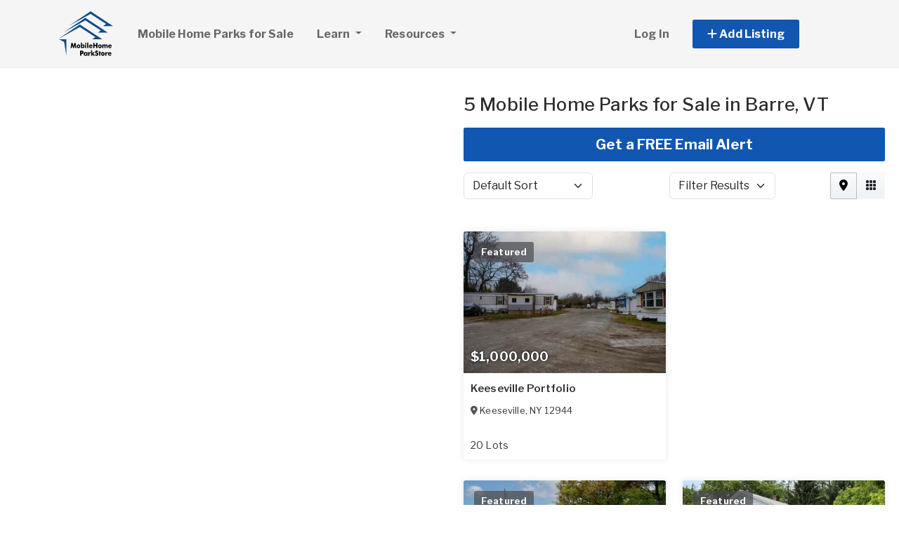

--- FILE ---
content_type: text/html; charset=utf-8
request_url: https://www.mobilehomeparkstore.com/mobile-home-parks-for-sale/vermont/barre?view=map
body_size: 10354
content:
<!DOCTYPE html PUBLIC "-//W3C//DTD HTML 4.01//EN" "http://www.w3.org/TR/html4/strict.dtd">
<html lang='en' xml:lang='en' xmlns='http://www.w3.org/1999/xhtml'>
<head>
<meta charset='utf-8'>
<meta content='IE=edge' http-equiv='X-UA-Compatible'>
<meta content='width=device-width, initial-scale=1, minimum-scale=1, maximum-scale=5' name='viewport'>
<title>
5 Mobile Home Parks for Sale in Barre, VT.
</title>
<meta content='Browse 5 manufactured home communities listed for sale in Barre, VT. Find a mobile home park investment near you!' name='description'>
<meta content='mobile home park for sale | trailer parks for sale | sell a mobile home park | mobile home park | mobile home community for sale | rv parks for sale | mobile homes for sale | manufactured homes for sale | mobile home park insurance | finance mobile home parks | manufactured home community for sale' name='keywords'>
<meta name="csrf-param" content="authenticity_token" />
<meta name="csrf-token" content="h0i77sTwVTNfWEvnvBR7BQNSwyfAwGJV_P3hjvKu9G8f988ebnYUAqtgh4tu8qL2fiCGmHCISGciw1D6ZBIBpQ" />
<meta content='index,follow' name='robots'>
<meta content='2026 NicheInvestments LLC' http-equiv='copyright'>
<meta content='text/html;charset=utf-8' http-equiv='content-type'>
<meta content='en-us' http-equiv='content-language'>
<meta content='l01gtdzedm91xt6504nhev9slfuasg' name='facebook-domain-verification'>
<!-- link rel -->
<link href='https://www.mobilehomeparkstore.com/mobile-home-parks-for-sale/vermont/barre' rel='canonical'>

<link href='https://www.mobilehomeparkstore.com/images/mhps/favicon.ico' rel='icon' type='image/x-icon'>
<link href='https://fonts.googleapis.com' rel='preconnect'>
<link href='https://fonts.gstatic.com' rel='preconnect'>
<link href='https://browser.sentry-cdn.com' rel='preconnect'>
<link href='https://cdn.jsdelivr.net' rel='preconnect'>
<link href='https://kit.fontawesome.com' rel='preconnect'>
<link href='https://pagead2.googlesyndication.com' rel='dns-prefetch'>
<link href='https://www.googletagmanager.com' rel='dns-prefetch'>
<link as='style' crossorigin='anonymous' href='https://fonts.googleapis.com/css2?family=Libre+Franklin:wght@100;200;300;400;500;600;700&amp;display=swap' onload='this.onload=null;this.rel=&#39;stylesheet&#39;' rel='preload'>
<noscript>
<link crossorigin='anonymous' href='https://fonts.googleapis.com/css2?family=Libre+Franklin:wght@100;200;300;400;500;600;700&amp;display=swap' rel='stylesheet'>
</noscript>
<link as='style' crossorigin='anonymous' href='https://kit.fontawesome.com/c79e565acd.css' onload='this.onload=null;this.rel=&#39;stylesheet&#39;' rel='preload'>
<noscript>
<link crossorigin='anonymous' href='https://kit.fontawesome.com/c79e565acd.css' rel='stylesheet'>
</noscript>
<link rel="stylesheet" href="/assets/application-d6a1f84dd3256255e88154a9963d50134cefd8383b3c474f7e44c4a30fd20ba1.css" />
<link rel="stylesheet" href="/assets/v3/site_mhps/theme-5201d747415be2b83cc3a0c721948e7b53831c1a64f81d70e8cc1dfa626191c5.css" />
<script crossorigin='anonymous' defer integrity='sha384-IQsoLXl5PILFhosVNubq5LC7Qb9DXgDA9i+tQ8Zj3iwWAwPtgFTxbJ8NT4GN1R8p' src='https://cdn.jsdelivr.net/npm/@popperjs/core@2.9.2/dist/umd/popper.min.js'></script>
<script crossorigin='anonymous' defer integrity='sha384-cVKIPhGWiC2Al4u+LWgxfKTRIcfu0JTxR+EQDz/bgldoEyl4H0zUF0QKbrJ0EcQF' src='https://cdn.jsdelivr.net/npm/bootstrap@5.0.2/dist/js/bootstrap.min.js'></script>
<script defer src='https://cdn.jsdelivr.net/npm/alpinejs@3.14.9/dist/cdn.min.js'></script>
<script src="/assets/application-b0d179100408af12c6bc8e04da813f88d5314f78827fb28f7658e937f4a28a7e.js"></script>
<script src="/assets/v3/site_mhps/theme-ce5d1840c8db5823521775250205e22794f9fa7654367a3b9976adca4936cb07.js"></script>
<!-- # Page level AdSense code - this enables auto ads (anchor ads, vignet ads, etc) ---------- -->
<script async src='https://pagead2.googlesyndication.com/pagead/js/adsbygoogle.js'></script>
<script>
  adsbygoogle = window.adsbygoogle || []
</script>

  <!-- Google tag (gtag.js) -->
  <script async src="https://www.googletagmanager.com/gtag/js?id=G-9PWCRX2DZ2"></script>
  <script>
    window.dataLayer = window.dataLayer || [];
    function gtag(){dataLayer.push(arguments);}
    gtag('js', new Date());

    gtag('config', 'G-9PWCRX2DZ2');


      let pageViewProperties = {};

        pageViewProperties['page_location'] = '/mobile-home-parks/index';

        pageViewProperties['tag'] = 'MobileHomePark/sale';


      gtag('event', 'page_view', pageViewProperties);




  </script>



  <script type="text/javascript">

    try{
      window.google_analytics_uacct = "UA-488542-2";
      var _gaq = _gaq || [];
      _gaq.push(['_setAccount', 'UA-488542-2']);

        _gaq.push(['_setCustomVar', 1, 'Tag', "MobileHomePark/sale", 3]);


        _gaq.push(['_trackPageview', '/mobile-home-parks/index']);






    } catch(err) {

    }
  </script>


  <script type="text/javascript">
    (function() {
      var ga = document.createElement('script'); ga.type = 'text/javascript'; ga.async = true;
      ga.src = ('https:' == document.location.protocol ? 'https://ssl' : 'http://www') + '.google-analytics.com/ga.js';
      var s = document.getElementsByTagName('script')[0]; s.parentNode.insertBefore(ga, s);
    })();
  </script>


<script type="text/javascript">
  piAId = '970523';
  piCId = '1060';
  piHostname = 'pi.pardot.com';
  
  (function() {
    function async_load(){
      var s = document.createElement('script'); s.type = 'text/javascript'; s.async = true;
      s.src = ('https:' == document.location.protocol ? 'https://pi' : 'http://cdn') + '.pardot.com/pd.js';
      var c = document.getElementsByTagName('script')[0]; c.parentNode.insertBefore(s, c);
    }
    if(window.attachEvent) { window.attachEvent('onload', async_load); }
    else { window.addEventListener('load', async_load, false); }
  })();
</script>

<script>
  // Configure sentryOnLoad before adding the Loader Script
  window.sentryOnLoad = function () {
    Sentry.init({
      dsn: 'https://7eced880cb80ebb6bd64124f27a4817c@o4508967995244544.ingest.us.sentry.io/4508968147156992',
      environment: 'production',
      release: 'v384',
      initialScope: {
        user: {
          id: '',
          email: ''
        },
      },
      sampleRate: 0.1,
      tracesSampleRate: 0.1,
      ignoreErrors: [
        'Script error.',
        'Script error',
        'SecurityError',
        'NetworkError',
        'NS_ERROR_FAILURE',
        'ResizeObserver loop limit exceeded',
        'TypeError',
        'ReferenceError',
        'DOMException',
        'fb_xd_fragment',

        'Failed to fetch',
        
        'Uncaught SyntaxError: Unexpected identifier \'content\'',
        'null is not an object (evaluating \'this._map._latLngToNewLayerPoint\')',
        'Failed to execute \'observe\' on \'MutationObserver\': parameter 1 is not of type \'Node\'.',
        'Cannot read properties of undefined (reading \'style\')',
        'ibFindAllVideos is not defined',
        'Event `ErrorEvent` captured as exception with message `Script error.`'
      ],
      denyUrls: [
        /google-analytics\.com/,
        /googlesyndication\.com/,
        /googletagmanager\.com/,
        /doubleclick\.net/,
        /adtrafficquality\.google/,
        /fundingchoicesmessages\.google\.com/,
        /adservice\.google\.com/,        
        /adservice\.google\.com/,
        /adservetx\.media\.net/       
      ]
  });
}
</script>

<script
  src="https://js.sentry-cdn.com/7eced880cb80ebb6bd64124f27a4817c.min.js"
  crossorigin="anonymous"
  defer
></script>

<script type='application/ld+json'>
{"@context":"http://schema.org","@type":"WebSite","url":"https://www.mobilehomeparkstore.com"}
</script>

<script async src='https://securepubads.g.doubleclick.net/tag/js/gpt.js'></script>
<script>
  window.googletag = window.googletag || {cmd: []};
  googletag.cmd.push(function() {
    googletag.enableServices();
  });
</script>

<script src="/assets/turboModal-50aa4171f15666c61416b2e2b341cd269b6f37286086fd152da16cf400bea5e2.js"></script>
<script src="/assets/mapForSearchResults-94236d8b2e9416e32304b4844d12fafaf4bfff462cf4f132ebb0e3a84d4b948a.js"></script>
<script src="/assets/turboModal-50aa4171f15666c61416b2e2b341cd269b6f37286086fd152da16cf400bea5e2.js"></script>




<meta content='Browse 5 manufactured home communities listed for sale in Barre, VT. Find a mobile home park investment near you!' property='og:description'>
<meta content='https://www.mobilehomeparkstore.com/mobile-home-parks-for-sale/vermont/barre?view=map' property='og:url'>
</head>

<body>
<div id='main'>
<nav :class='{&quot;mobile&quot;: expanded}' class='navbar navbar-expand-lg navbar-dark' id='menu' x-data='{ expanded: false }'>
<div class='container'>
<a class='navbar-brand' href='/'>
<img width="80" height="80" class="" alt="MobileHomeParkStore.com logo" src="/assets/logo/mhps-af4c956d5d3cc426d8f718fdfd88d155646df2b8d6d536de1c6093866cecccca.svg" />
</a>
<button @click='expanded = !expanded' aria-controls='menu-content' aria-expanded='false' aria-label='Toggle navigation' class='navbar-toggler' data-bs-target='#menu-content' data-bs-toggle='collapse' data-target='#menu-content' data-toggle='collapse' type='button'>
<span class='navbar-toggler-icon'></span>
</button>
<div class='collapse navbar-collapse' id='menu-content'>
<ul class='navbar-nav mr-auto me-auto'>
<li class='nav-item'>
<a class='nav-link' href='/mobile-home-parks-for-sale'>
Mobile Home Parks for Sale
</a>
</li>
<li class='nav-item dropdown'>
<a aria-expanded='false' aria-haspopup='true' class='nav-link dropdown-toggle' data-bs-toggle='dropdown' data-toggle='dropdown' href='#' role='button'>
Learn
<span class='sr-only'>(current)</span>
</a>
<div class='dropdown-menu'>
<a class='dropdown-item' href='http://www.mobilehomeuniversity.com/mobile-home-park-investing-books-and-courses/mobile-home-park-investors-boot-camp.php' target='_blank'>
MHP Boot Camp
</a>
<a class='dropdown-item' href='http://www.mobilehomeuniversity.com/mobile-home-park-investment-books-and-course.php' target='_blank'>
MHP Books & CD's
</a>
<a class='dropdown-item' href='http://forum.mobilehomeuniversity.com/' target='_blank'>
MHP Forum
</a>
<a class='dropdown-item' href='/articles'>
MHP Articles
</a>
</div>
</li>
<li class='nav-item dropdown megamenu'>
<a aria-expanded='false' aria-haspopup='true' class='nav-link dropdown-toggle' data-bs-toggle='dropdown' data-toggle='dropdown' href='#' role='button'>
Resources
</a>
<div class='dropdown-menu'>
<div class='container'>
<div class='justify-content-md-center'>
<div class='row'>
<div class='col-md-6 col-lg-4'>
<ul class='list-unstyled'>
<li class='title'>Buying Mobile Home Parks</li>
<li>
<a href='/for-mobile-home-park-investor'>
Early Access to MH Parks for Sale
</a>
</li>
<li>
<a href='/mobile-home-park-brokers'>
Mobile Home Park Brokers
</a>
</li>
<li>
<a href='/mobile-home-park-financing'>
Mobile Home Park Financing
</a>
</li>
<li>
<a href='/glossary'>
Mobile Home Park Glossary
</a>
</li>
</ul>
<ul class='list-unstyled'>
<li class='title'>Manufactured Housing Directories</li>
<li>
<a href='https://www.mhbay.com' target='_blank'>
Mobile Homes for Sale
</a>
</li>
<li>
<a href='/mobile-home-park-directory/states'>
Mobile Home Parks - over 40,000 listed!
</a>
</li>
<li>
<a href='/mobile-home-parks-for-sale/expired'>
Expired Mobile Home Park Listings
</a>
</li>
<li>
<a href='/mobile-home-dealers'>
Manufactured Home Dealers/Retailers
</a>
</li>
<li>
<a href='/pages/manufactured-housing-associations'>
State Manufactured Housing Associations
</a>
</li>
<li>
<a href='/pages/manufactured-housing-state-administrative-agencies'>
Manufactured Housing Administrative Agencies
</a>
</li>
<li>
<a href='/pages/mobile-home-landlord-tenant-laws'>
Landlord & Tenant Laws by State
</a>
</li>
</ul>
</div>
<div class='col-md-6 col-lg-4'>
<ul class='list-unstyled'>
<li class='title'>Mobile Home Park Services</li>
<li>
<a href='/1031-companies'>
1031 Companies
</a>
</li>
<li>
<a href='/aerial-photographers'>
Aerial Photographers
</a>
</li>
<li>
<a href='/mobile-home-park-attorney-consultant'>
Attorneys, Consulting & Due Diligence
</a>
</li>
<li>
<a href='/auction-companies'>
Auction Companies
</a>
</li>
<li>
<a href='/mobile-home-park-property-management'>
Community Management
</a>
</li>
<li>
<a href='/mobile-home-park-help-wanted'>
Mobile Home Park Help Wanted
</a>
</li>
<li>
<a href='/mobile-home-park-job-wanted'>
Mobile Home Park Jobs Wanted
</a>
</li>
<li>
<a href='/mobile-home-movers'>
Mobile Home Movers
</a>
</li>
<li>
<a href='/mobile-home-loans-and-lenders'>
Mobile Home Financing
</a>
</li>
<li>
<a href='/mobile-home-insurance'>
Mobile Home Insurance
</a>
</li>
<li>
<a href='/mobile-home-park-insurance'>
Mobile Home Park Insurance
</a>
</li>
<li>
<a href='/mobile-home-park-appraisers'>
Mobile Home Park Appraisers
</a>
</li>
<li>
<a href='/mobile-home-park-construction'>
Mobile Home Park Construction
</a>
</li>
<li>
<a href='/mobile-home-parts-products-and-services'>
Mobile Home Parts, Products and Services
</a>
</li>
<li>
<a href='/park-wifi-and-networking'>
Mobile Home Park Wi-Fi &amp; Networking
</a>
</li>
</ul>
</div>
<div class='col-md-6 col-lg-4'>
<ul class='list-unstyled'>
<li class='title'>Investor Directories</li>
<li>
<a href='/mobile-home-park-investors '>
Mobile Home Park Investors
</a>
</li>
<li>
<a href='/mobile-home-investors'>
Mobile Home Investors
</a>
</li>
<li>
<a href='/mobile-home-and-park-notes'>
Mobile Home Note Investors
</a>
</li>
<li>
<a href='/mobile-home-park-lonnie-dealers'>
Lonnie Dealers
</a>
&
<a href='/mobile-home-parks-allowing-lonnie-dealers'>
Partnering Parks
</a>
</li>
</ul>
</div>
</div>

</div>
</div>
</div>
</li>
</ul>
<ul class='navbar-nav ml-auto ms-auto'>
<li class='nav-item'>
<a class='nav-link text-nowrap' href='/user/login'>
Log In
</a>
</li>

<li class='nav-item dropdown' style='width: 230px'>
<a aria-expanded='false' aria-haspopup='true' class='nav-link nav-btn' data-bs-toggle='dropdown' data-toggle='dropdown' href='#' role='button'>
<span>
<i aria-hidden='true' class='fas fa-plus' id='dropdownMenuButton'></i>
Add Listing
</span>
</a>
<div aria-labelledby='dropdownMenuButton' class='dropdown-menu'>
<a class='dropdown-item' href='/sell-mobile-home-park'>Sell a Park</a>
<a class='dropdown-item' href='/advertise'>Other</a>
</div>
</li>

</ul>
</div>
</div>
</nav>


<div class='map-listing' id='map-listing'>
<div class='row g-0 has-map fixed'>
<div class='col-md-6 col-lg-5 col-xl-6' style='padding-right: 0'>
<div class='d-none d-sm-block d-md-block d-lg-block position-sticky top-0' id='map-wrapper'>
<div class='page-header-small d-lg-none d-md-none d-sm-block'>
<h1 id='map-title' style='padding: 20px;'>
100 Mobile Homes for Sale City, State - Placeholder
</h1>
</div>
<div class='map-panel' id='map-panel'>
<div class='map mapping' id='map_canvas' x-data='mapForSearchResults(false, &#39;https://dvk2fd11lkh16.cloudfront.net/maps/streets/{z}/{x}/{y}@2x.png?key=jgMzkiSLEVEhni0cr5oK&#39;, &#39;&lt;a href=&quot;https://www.openstreetmap.org/copyright&quot; target=&quot;_blank&quot;&gt;© OpenStreetMap&lt;/a&gt;&#39;, &#39;true&#39;, true, &#39;search_results&#39;, [{&quot;id&quot;:6994171,&quot;lat&quot;:44.5050479,&quot;lng&quot;:-73.4801348,&quot;title&quot;:&quot;Keeseville Portfolio&quot;,&quot;name&quot;:&quot;Keeseville Portfolio&quot;,&quot;street&quot;:null,&quot;url&quot;:&quot;https://www.mobilehomeparkstore.com/mobile-home-parks/6994171-keeseville-portfolio-for-sale-in-keeseville-ny&quot;},{&quot;id&quot;:6977585,&quot;lat&quot;:44.7004817,&quot;lng&quot;:-73.5460728,&quot;title&quot;:&quot;Plattsburgh Estates MHC&quot;,&quot;name&quot;:&quot;Plattsburgh Estates MHC&quot;,&quot;street&quot;:&quot;53 Banker Road&quot;,&quot;url&quot;:&quot;https://www.mobilehomeparkstore.com/mobile-home-parks/6977585-plattsburgh-estates-mhc-for-sale-in-morrisonville-ny&quot;},{&quot;id&quot;:6985793,&quot;lat&quot;:44.9869896,&quot;lng&quot;:-73.4506145,&quot;title&quot;:&quot;Riverdale Trailer Park&quot;,&quot;name&quot;:&quot;Riverdale Trailer Park&quot;,&quot;street&quot;:&quot;Cane Street&quot;,&quot;url&quot;:&quot;https://www.mobilehomeparkstore.com/mobile-home-parks/6985793-riverdale-trailer-park-for-sale-in-champlain-ny&quot;},{&quot;id&quot;:6953910,&quot;lat&quot;:43.4967351,&quot;lng&quot;:-73.7762313,&quot;title&quot;:&quot;Mobile Home Park&quot;,&quot;name&quot;:&quot;&quot;,&quot;street&quot;:null,&quot;url&quot;:&quot;https://www.mobilehomeparkstore.com/mobile-home-parks/6953910-mobile-home-park-for-sale-in-warrensburg-ny&quot;},{&quot;id&quot;:6969358,&quot;lat&quot;:44.5337166977,&quot;lng&quot;:-70.5002975464,&quot;title&quot;:&quot;Multi-Park Profile&quot;,&quot;name&quot;:&quot;Multi-Park Profile&quot;,&quot;street&quot;:null,&quot;url&quot;:&quot;https://www.mobilehomeparkstore.com/mobile-home-parks/6969358-multi-park-profile-for-sale-in-maine&quot;}])'></div>

</div>
</div>
</div>
<div class='col-md-6 col-lg-7 col-xl-6' style='padding-left: 0'>
<turbo-frame id="search_results"><div id='search-results'>
<div class='search-results-list' x-data='turboModal'>

<div class='page-header-small d-lg-none d-md-none d-sm-block'>
<h1> 5 Mobile Home Parks for Sale in Barre, VT</h1>
</div>
<div class='page-header d-none d-md-block d-lg-block'>
<h1> 5 Mobile Home Parks for Sale in Barre, VT</h1>
</div>
<turbo-frame id="free_email"><div class='my-3'>
<a class='btn btn-lg btn-primary btn-block d-none d-md-block d-lg-block' data-turbo data-turbo-frame='modal' href='/saved_searches/new?saved_search%5Bparams%5D=---%0A%3Aproperty_class%3A+MobileHomePark%0A%3Aview%3A+map%0A%3Asearch_type%3A+proximity_to_city%0A%3Asale_type%3A+sale%0A%3Afrom_router%3A+true%0A%3Acontroller%3A+properties%0A%3Aaction%3A+index%0A%3Astate%3A+VT%0A%3Acity%3A+Barre%0A%3Acountry%3A+US%0A%3Apage%3A+1%0A%3Apage_size%3A+20%0A%3Asite%3A+mhps%0A%3Acache_tag%3A+MobileHomePark%2Ffinder%2Fsearch_type_str%0A%3Ause_instead_of_near%3A+in%0A%3Adisp%3A%0A++%3Along%3A+true%0A' id='save-search-btn' rel='nofollow' x-ref='freeEmailButton'>
Get a FREE Email Alert
</a>
</div>
</turbo-frame><div class='sorting w-100 mb-3'>
<div class='row justify-content-between'>
<div class='col-6 col-sm-4'>
<form class='d-flex flex-row align-items-center flex-wrap'>
<label class='mr-2 visually-hidden' for='order'>Sort by</label>
<select class='form-select' id='order'>
<option selected value='/mobile-home-parks-for-sale/vermont/barre?view=map'>
Default Sort
</option>
<option value='/mobile-home-parks-for-sale/vermont/barre?order=price_asc&amp;view=map'>
Lowest Price
</option>
<option value='/mobile-home-parks-for-sale/vermont/barre?order=price_desc&amp;view=map'>
Highest Price
</option>
<option value='/mobile-home-parks-for-sale/vermont/barre?order=dist_asc&amp;view=map'>
Nearest
</option>
<option value='/mobile-home-parks-for-sale/vermont/barre?order=dist_desc&amp;view=map'>
Farthest
</option>
<option value='/mobile-home-parks-for-sale/vermont/barre?order=create_desc&amp;view=map'>
Newest
</option>
<option value='/mobile-home-parks-for-sale/vermont/barre?order=create_asc&amp;view=map'>
Oldest
</option>
</select>
</form>
</div>
<script>
  function init_order_and_page_size() {
    console.log("init_order_and_page_size");
    const orderElement = document.querySelector('#order')
    if (orderElement) {
      orderElement.addEventListener('change', function() {
        document.location = this.value;
      });
    }
    
    const sizeElement = document.querySelector('#page_size');
    if (sizeElement) {
      sizeElement.addEventListener('change', function() {
        document.location = this.value;
      });
    }
  }
  
  init_order_and_page_size();
  
  document.addEventListener('DOMContentLoaded', function() {
    init_order_and_page_size();
  });
</script>

<div class='col-6 col-sm-4 d-flex justify-content-end'>
<turbo-frame id="filter_results_modal"><a class='d-none' data-google-vignette='false' data-turbo data-turbo-frame='modal' href='/properties/filter_results_modal?action=index&amp;city=Barre&amp;controller=properties&amp;country=US&amp;from_router=true&amp;property_class=MobileHomePark&amp;sale_type=sale&amp;search_type=proximity_to_city&amp;state=VT&amp;view=map' id='open_filter_results_modal' rel='nofollow'></a>
</turbo-frame><form class='d-flex flex-row align-items-center flex-wrap'>
<label class='mr-2 visually-hidden' for='filter_results'>Filter Results</label>
<select class='form-select' id='filter_results' onmousedown='openModal(event, this)' style='cursor: pointer'>
<option selected value=''>
Filter Results
</option>
</select>
</form>
</div>
<script>
  function openModal(event) {
    event.preventDefault();
    document.getElementById("open_filter_results_modal").click();
  }
</script>

<div class='d-none d-md-block col-md-2'>
<div class='btn-group float-right float-end' role='group'>
<a class='btn btn-light m-0 active' data-bs-toggle='tooltip' data-toggle='tooltip' data-turbo='false' href='/mobile-home-parks-for-sale/vermont/barre?view=map' title='Map View'>
<i class='fas fa-map-marker-alt'></i>
</a>
<a class='btn btn-light m-0' data-bs-toggle='tooltip' data-toggle='tooltip' data-turbo='false' href='/mobile-home-parks-for-sale/vermont/barre?view=no_map' title='Grid View'>
<i class='fas fa-grid'></i>
</a>
</div>
</div>

</div>
</div>

<div class='clearfix'></div>
<div class='item-listing grid'>
<div class='row'>
<div class='col-md-12 col-lg-6'>
<div class='item'>
<div class='item-image'>
<a data-turbo="false" href="/mobile-home-parks/6994171-keeseville-portfolio-for-sale-in-keeseville-ny"><img class="img-fluid" fetchpriority="high" loading="eager" src="https://d1vz9u29ljbvc9.cloudfront.net/b4/b4fc/b4fc1a11-0ac4-4179-9f0d-be5eac5a4aa6_350.jpg" />
<div class='item-meta'>
<div class='item-price'>
$1,000,000
</div>
</div>
<div class='item-badges'>
<div class='item-badge-left'>Featured</div>
</div>
</a></div>
<div class='item-info'>
<div class='item-title-box'>
<a class="item-title" data-turbo="false" href="/mobile-home-parks/6994171-keeseville-portfolio-for-sale-in-keeseville-ny">Keeseville Portfolio
</a></div>
<div class='item-location'>
<i class='fas fa-map-marker-alt'></i>
<a data-turbo="false" href="/mobile-home-parks/6994171-keeseville-portfolio-for-sale-in-keeseville-ny"><span itemprop='address' itemscope itemtype='http://schema.org/PostalAddress'><span itemprop='addressLocality'>Keeseville</span>, <span itemprop='addressRegion'>NY</span> <span itemprop='postalCode'>12944</span><meta itemprop='addressCountry' content='US'></meta></span>
</a></div>
<div class='item-details-i'>
<span class='attr' data-bs-toggle='tooltip' data-toggle='tooltip' title='Number of Mobile Home Lots'>
20 Lots
</span>

</div>
</div>
</div>

</div>
<div class='col-md-12 col-lg-6'>
<div class='ad'>
<div class='margin-h-center' id='google_ad_1769682253' style='width:300px; height:250px'></div>
<script>
  googletag.cmd.push(function() {
    var pubads = googletag.pubads();
    pubads.setTargeting('site', 'mhps');
    pubads.setTargeting('path', '/mobile-home-parks/index');
    pubads.setTargeting('pos', 'main_1');
    googletag.defineSlot('/11704367/V3_Medium_Rectangle//main_1', [300, 250], 'google_ad_1769682253').addService(pubads);
    googletag.display('google_ad_1769682253');
  });
</script>


</div>
</div>
<div class='col-md-12 col-lg-6'>
<div class='item'>
<div class='item-image'>
<a data-turbo="false" href="/mobile-home-parks/6977585-plattsburgh-estates-mhc-for-sale-in-morrisonville-ny"><img class="img-fluid" fetchpriority="auto" loading="lazy" src="https://d1vz9u29ljbvc9.cloudfront.net/0b/0b02/0b029ca8-e0e9-46c2-add1-1da9f9bf5589_350.jpg" />
<div class='item-meta'>
<div class='item-price'>
$1,075,000
</div>
</div>
<div class='item-badges'>
<div class='item-badge-left'>Featured</div>
</div>
</a></div>
<div class='item-info'>
<div class='item-title-box'>
<a class="item-title" data-turbo="false" href="/mobile-home-parks/6977585-plattsburgh-estates-mhc-for-sale-in-morrisonville-ny">Plattsburgh Estates MHC
</a></div>
<div class='item-location'>
<i class='fas fa-map-marker-alt'></i>
<a data-turbo="false" href="/mobile-home-parks/6977585-plattsburgh-estates-mhc-for-sale-in-morrisonville-ny"><span itemprop='address' itemscope itemtype='http://schema.org/PostalAddress'><span itemprop='streetAddress'>53 Banker Road</span>, <span itemprop='addressLocality'>Morrisonville</span>, <span itemprop='addressRegion'>NY</span> <span itemprop='postalCode'>12962</span><meta itemprop='addressCountry' content='US'></meta></span>
</a></div>
<div class='item-details-i'>
<span class='attr' data-bs-toggle='tooltip' data-toggle='tooltip' title='All age community'>
All Age Community

</span>
<span class='attr' data-bs-toggle='tooltip' data-toggle='tooltip' title='Number of Mobile Home Lots'>
22 Lots
</span>

</div>
</div>
</div>

</div>
<div class='col-md-12 col-lg-6'>
<div class='item'>
<div class='item-image'>
<a data-turbo="false" href="/mobile-home-parks/6985793-riverdale-trailer-park-for-sale-in-champlain-ny"><img class="img-fluid" fetchpriority="auto" loading="lazy" src="https://d1vz9u29ljbvc9.cloudfront.net/c4/c4fe/c4fe570d-cfc5-42ab-a0d2-efafe7d0b5c7_350.jpg" />
<div class='item-meta'>
<div class='item-price'>
$799,000
</div>
</div>
<div class='item-badges'>
<div class='item-badge-left'>Featured</div>
</div>
</a></div>
<div class='item-info'>
<div class='item-title-box'>
<a class="item-title" data-turbo="false" href="/mobile-home-parks/6985793-riverdale-trailer-park-for-sale-in-champlain-ny">Riverdale Trailer Park
</a></div>
<div class='item-location'>
<i class='fas fa-map-marker-alt'></i>
<a data-turbo="false" href="/mobile-home-parks/6985793-riverdale-trailer-park-for-sale-in-champlain-ny"><span itemprop='address' itemscope itemtype='http://schema.org/PostalAddress'><span itemprop='streetAddress'>Cane Street</span>, <span itemprop='addressLocality'>Champlain</span>, <span itemprop='addressRegion'>NY</span> <span itemprop='postalCode'>12919</span><meta itemprop='addressCountry' content='US'></meta></span>
</a></div>
<div class='item-details-i'>
<span class='attr' data-bs-toggle='tooltip' data-toggle='tooltip' title='Number of Mobile Home Lots'>
10 Lots
</span>

</div>
</div>
</div>

</div>
<div class='col-md-12 col-lg-6'>
<div class='item'>
<div class='item-image'>
<a data-turbo="false" href="/mobile-home-parks/6953910-mobile-home-park-for-sale-in-warrensburg-ny"><img class="img-fluid" fetchpriority="auto" loading="lazy" src="https://d1vz9u29ljbvc9.cloudfront.net/f8/f8d6/f8d606fd-5397-4eb2-a25f-2361ab6f0b0c_350.jpg" />
<div class='item-meta'>
<div class='item-price'>
Call for Price
</div>
</div>
<div class='item-badges'>
</div>
</a></div>
<div class='item-info'>
<div class='item-title-box'>
<a class="item-title" data-turbo="false" href="/mobile-home-parks/6953910-mobile-home-park-for-sale-in-warrensburg-ny">Mobile Home Park for Sale
</a></div>
<div class='item-location'>
<i class='fas fa-map-marker-alt'></i>
<a data-turbo="false" href="/mobile-home-parks/6953910-mobile-home-park-for-sale-in-warrensburg-ny"><span itemprop='address' itemscope itemtype='http://schema.org/PostalAddress'><span itemprop='addressLocality'>Warrensburg</span>, <span itemprop='addressRegion'>NY</span><meta itemprop='addressCountry' content='US'></meta></span>
</a></div>
<div class='item-details-i'>
<span class='attr' data-bs-toggle='tooltip' data-toggle='tooltip' title='All age community'>
All Age Community

</span>

</div>
</div>
</div>

</div>
<div class='col-md-12 col-lg-6'>
<div class='item'>
<div class='item-image'>
<a data-turbo="false" href="/mobile-home-parks/6969358-multi-park-profile-for-sale-in-maine"><img class="img-fluid" fetchpriority="auto" loading="lazy" src="https://d1vz9u29ljbvc9.cloudfront.net/b0/b0d7/b0d760a9-fe75-40ef-9cd6-dcb985c842c9_350.jpg" />
<div class='item-meta'>
<div class='item-price'>
$1,649,000
</div>
</div>
<div class='item-badges'>
<div class='item-badge-left'>Price Reduced</div>
</div>
</a></div>
<div class='item-info'>
<div class='item-title-box'>
<a class="item-title" data-turbo="false" href="/mobile-home-parks/6969358-multi-park-profile-for-sale-in-maine">Multi-Park Profile
</a></div>
<div class='item-location'>
<i class='fas fa-map-marker-alt'></i>
<a data-turbo="false" href="/mobile-home-parks/6969358-multi-park-profile-for-sale-in-maine"><span itemprop='address' itemscope itemtype='http://schema.org/PostalAddress'>Somewhere in <span itemprop='addressRegion' content='ME'>Maine</span><meta itemprop='addressCountry' content='US'></meta></span>
</a></div>
<div class='item-details-i'>
<span class='attr' data-bs-toggle='tooltip' data-toggle='tooltip' title='Number of Mobile Home Lots'>
23 Lots
</span>

</div>
</div>
</div>

</div>
</div>
</div>

<!-- MHPS Bottom Responsive -->
<ins class="adsbygoogle"
     style="display:block"
     data-ad-client="ca-pub-3255771619720708"
     data-ad-slot="1074744687"
     data-ad-format="auto"
     data-full-width-responsive="true"></ins>
<script>
  adsbygoogle.push({});
</script>


<div class='mt-2'>
<turbo-frame id="saved_search"><div class='my-3'>
<div class='d-grid'>
<a class='btn btn-lg btn-primary btn-block' data-google-vignette='false' data-turbo data-turbo-frame='modal' href='/saved_searches/new?saved_search%5Bparams%5D=---%0A%3Aproperty_class%3A+MobileHomePark%0A%3Aview%3A+map%0A%3Asearch_type%3A+proximity_to_city%0A%3Asale_type%3A+sale%0A%3Afrom_router%3A+true%0A%3Acontroller%3A+properties%0A%3Aaction%3A+index%0A%3Astate%3A+VT%0A%3Acity%3A+Barre%0A%3Acountry%3A+US%0A%3Apage%3A+1%0A%3Apage_size%3A+20%0A%3Asite%3A+mhps%0A%3Acache_tag%3A+MobileHomePark%2Ffinder%2Fsearch_type_str%0A%3Ause_instead_of_near%3A+in%0A%3Adisp%3A%0A++%3Along%3A+true%0A' id='saveSearchButton' rel='nofollow'>
SAVE THIS SEARCH
</a>
</div>
</div>
</turbo-frame><script>
  document.addEventListener("DOMContentLoaded", function() {
    setTimeout(function() {
      const modalIsAlreadyOpen = document.getElementsByClassName("modal show").length > 0
      if (!modalIsAlreadyOpen) {
        const saveSearchButton = document.getElementById("saveSearchButton");
        saveSearchButton.click();
      }
    }, 15000);
  });
</script>

</div>
<div class='mt-4'>
<p>
Browse 5 manufactured home communities listed for sale in Barre, VT. Find a mobile home park investment near you!
</p>
</div>
<div class='mt-4'>
<p>
You can also find
<a title="Mobile Homes for Sale in Barre, Vermont" target="_blank" data-turbo="false" href="https://www.mhbay.com/mobile-homes-for-sale/vermont/barre">Barre Manufactured Houses for Sale</a>, <a title="RV Parks for Sale in Barre, Vermont" target="_blank" data-turbo="false" href="https://www.rvparkstore.com/rv-parks-for-sale/vermont/barre">Barre RV Park/Campgrounds for Sale</a>, <a title="RV Parks in Barre, Vermont" target="_blank" data-turbo="false" href="https://www.rvpark.com/rv-park-directory/vermont/barre">Barre RV Park/Campgrounds</a>, <a title="Billboards for Rent in Barre, Vermont" target="_blank" data-turbo="false" href="https://www.outdoorbillboard.com/billboards-for-rent/vermont/barre">Barre Billboards for Rent</a>
</p>
</div>
<div class='mt-4'>
<div class='text-center'>
<div id='breadcrumb_wrapper'>
<ul class='list-inline' itemscope itemtype='https://schema.org/BreadcrumbList'>
<li class='list-inline-item' itemprop='itemListElement' itemscope itemtype='https://schema.org/ListItem'>
<a itemprop="item" data-turbo="false" href="https://www.mobilehomeparkstore.com/"><span itemprop='name'>Home</span>
</a><meta content='1' itemprop='position'>
</li>
<li class='list-inline-item' itemprop='itemListElement' itemscope itemtype='https://schema.org/ListItem'>
<a itemprop="item" data-turbo="false" href="https://www.mobilehomeparkstore.com/mobile-home-parks-for-sale"><span itemprop='name'>Mobile Home Parks for Sale</span>
</a><meta content='2' itemprop='position'>
</li>
<li class='list-inline-item' itemprop='itemListElement' itemscope itemtype='https://schema.org/ListItem'>
<a itemprop="item" data-turbo="false" href="https://www.mobilehomeparkstore.com/mobile-home-parks-for-sale/usa"><span itemprop='name'>United States</span>
</a><meta content='3' itemprop='position'>
</li>
<li class='list-inline-item' itemprop='itemListElement' itemscope itemtype='https://schema.org/ListItem'>
<a itemprop="item" data-turbo="false" href="https://www.mobilehomeparkstore.com/mobile-home-parks-for-sale/vermont/all"><span itemprop='name'>Vermont</span>
</a><meta content='4' itemprop='position'>
</li>
<li class='list-inline-item' itemprop='itemListElement' itemscope itemtype='https://schema.org/ListItem'>
<a itemprop="item" data-turbo="false" href="https://www.mobilehomeparkstore.com/mobile-home-parks-for-sale/vermont/washington-county"><span itemprop='name'>Washington</span>
</a><meta content='5' itemprop='position'>
</li>
<li class='list-inline-item' itemprop='itemListElement' itemscope itemtype='https://schema.org/ListItem'>
<a itemprop="item" data-turbo="false" href="https://www.mobilehomeparkstore.com/mobile-home-parks-for-sale/vermont/barre"><span itemprop='name'>Barre</span>
</a><meta content='6' itemprop='position'>
</li>
</ul>
</div>

</div>
</div>
</div>
<div class='hide' id='map-info-window'>
<div class='prop_detail_map' data-id='6994171' data-lat='44.5050479' data-lng='-73.4801348' id='prop_detail_map_6994171'>
<div class='row pb-2'>
<div class='col-4 pr-0'>
<a href='/mobile-home-parks/6994171-keeseville-portfolio-for-sale-in-keeseville-ny'>
<img class="img-fluid" loading="lazy" alt="Mobile Home Park for Sale: Keeseville Portfolio, Keeseville, NY" src="https://d1vz9u29ljbvc9.cloudfront.net/b4/b4fc/b4fc1a11-0ac4-4179-9f0d-be5eac5a4aa6_100.jpg" />
</a>
</div>
<div class='col-8'>
<a href='/mobile-home-parks/6994171-keeseville-portfolio-for-sale-in-keeseville-ny'>Keeseville Portfolio</a>
<br>
$1,000,000
<br>

</div>
</div>
</div>
</div>
<div class='hide' id='map-info-window'>
<div class='prop_detail_map' data-id='6977585' data-lat='44.7004817' data-lng='-73.5460728' id='prop_detail_map_6977585'>
<div class='row pb-2'>
<div class='col-4 pr-0'>
<a href='/mobile-home-parks/6977585-plattsburgh-estates-mhc-for-sale-in-morrisonville-ny'>
<img class="img-fluid" loading="lazy" alt="Mobile Home Park for Sale: Plattsburgh Estates MHC, Morrisonville, NY" src="https://d1vz9u29ljbvc9.cloudfront.net/0b/0b02/0b029ca8-e0e9-46c2-add1-1da9f9bf5589_100.jpg" />
</a>
</div>
<div class='col-8'>
<a href='/mobile-home-parks/6977585-plattsburgh-estates-mhc-for-sale-in-morrisonville-ny'>Plattsburgh Estates MHC</a>
<br>
$1,075,000
<br>

</div>
</div>
</div>
</div>
<div class='hide' id='map-info-window'>
<div class='prop_detail_map' data-id='6985793' data-lat='44.9869896' data-lng='-73.4506145' id='prop_detail_map_6985793'>
<div class='row pb-2'>
<div class='col-4 pr-0'>
<a href='/mobile-home-parks/6985793-riverdale-trailer-park-for-sale-in-champlain-ny'>
<img class="img-fluid" loading="lazy" alt="Mobile Home Park for Sale: Riverdale Trailer Park, Champlain, NY" src="https://d1vz9u29ljbvc9.cloudfront.net/c4/c4fe/c4fe570d-cfc5-42ab-a0d2-efafe7d0b5c7_100.jpg" />
</a>
</div>
<div class='col-8'>
<a href='/mobile-home-parks/6985793-riverdale-trailer-park-for-sale-in-champlain-ny'>Riverdale Trailer Park</a>
<br>
$799,000
<br>

</div>
</div>
</div>
</div>
<div class='hide' id='map-info-window'>
<div class='prop_detail_map' data-id='6953910' data-lat='43.4967351' data-lng='-73.7762313' id='prop_detail_map_6953910'>
<div class='row pb-2'>
<div class='col-4 pr-0'>
<a href='/mobile-home-parks/6953910-mobile-home-park-for-sale-in-warrensburg-ny'>
<img class="img-fluid" loading="lazy" alt="Mobile Home Park for Sale: Mobile Home Park" src="https://d1vz9u29ljbvc9.cloudfront.net/f8/f8d6/f8d606fd-5397-4eb2-a25f-2361ab6f0b0c_100.jpg" />
</a>
</div>
<div class='col-8'>
<a href='/mobile-home-parks/6953910-mobile-home-park-for-sale-in-warrensburg-ny'>Mobile Home Park</a>
<br>
Call for Price
<br>

</div>
</div>
</div>
</div>
<div class='hide' id='map-info-window'>
<div class='prop_detail_map' data-id='6969358' data-lat='44.5337166977' data-lng='-70.5002975464' id='prop_detail_map_6969358'>
<div class='row pb-2'>
<div class='col-4 pr-0'>
<a href='/mobile-home-parks/6969358-multi-park-profile-for-sale-in-maine'>
<img class="img-fluid" loading="lazy" alt="Mobile Home Park for Sale: Multi-Park Profile, , ME" src="https://d1vz9u29ljbvc9.cloudfront.net/b0/b0d7/b0d760a9-fe75-40ef-9cd6-dcb985c842c9_100.jpg" />
</a>
</div>
<div class='col-8'>
<a href='/mobile-home-parks/6969358-multi-park-profile-for-sale-in-maine'>Multi-Park Profile</a>
<br>
$1,649,000
<br>

</div>
</div>
</div>
</div>

</div>

</turbo-frame></div>
</div>
<div class='bg-light d-md-none' id='sticky-actions'>
<div class='action-item'>
<div class='row g-0' x-data='turboModal'>
<div class='col-6' style='padding-right: 2px;'>
<turbo-frame id="saved_search_mobile"><a class='btn btn-primary btn-block' data-google-vignette='false' data-turbo data-turbo-frame='modal' href='/saved_searches/new?saved_search%5Bparams%5D=---%0A%3Aproperty_class%3A+MobileHomePark%0A%3Aview%3A+map%0A%3Asearch_type%3A+proximity_to_city%0A%3Asale_type%3A+sale%0A%3Afrom_router%3A+true%0A%3Acontroller%3A+properties%0A%3Aaction%3A+index%0A%3Astate%3A+VT%0A%3Acity%3A+Barre%0A%3Acountry%3A+US%0A%3Apage%3A+1%0A%3Apage_size%3A+20%0A%3Asite%3A+mhps%0A%3Acache_tag%3A+MobileHomePark%2Ffinder%2Fsearch_type_str%0A%3Ause_instead_of_near%3A+in%0A%3Adisp%3A%0A++%3Along%3A+true%0A' id='save-search-mobile-btn' rel='nofollow'>Save Search</a>
</turbo-frame></div>
<div class='col-6' style='padding-left: 2px;'>
<button class='btn btn-primary btn-block' id='toggle-filters' type='button'>Map View</button>
</div>
</div>
</div>
</div>
</div>
<script>
  document.addEventListener('DOMContentLoaded', () => {
    // Persistent buttons for toggling between map and list view on mobile.
  
    const toggleFilters = document.querySelector('#toggle-filters');
    if (toggleFilters) {
      toggleFilters.addEventListener('click', function() {
        const mapWrapper = document.querySelector('#map-wrapper');
        const searchResults = document.querySelector('#search-results');
  
        if ((this).innerText == 'Map View') {
          if (mapWrapper) {
            mapWrapper.classList.remove('d-none');
          }
          if (searchResults) {
            searchResults.classList.add('d-none');
          }
          (this).innerHTML = 'List View';
        } else if ((this).innerText == 'List View') {
          if (mapWrapper) {
            mapWrapper.classList.add('d-none');
          }
          if (searchResults) {
            searchResults.classList.remove('d-none');
          }
          (this).innerHTML = 'Map View';
        } else {
          if (mapWrapper) {
            mapWrapper.classList.remove('d-none');
          }
          if (searchResults) {
            searchResults.classList.add('d-none');
          }
          (this).innerHTML = 'List View';
        }
  
        // scroll to the top of the map listing div
        const mapListingDiv = document.getElementById('map-listing');
        if (mapListingDiv) {
          mapListingDiv.scrollIntoView({ behavior: 'instant', block: 'start' });
        }
      });
    }
  
    // Add a click event to the pagination links that scrolls to the top of the page.
    addClickEventToPaginationLinks();
  
    // Mutation observer to detect when the search results are updated
    // Use mutation observer due to absence of a turbo stream event for when after the search results are updated
    // Select the target element to observe
    const targetElement = document.getElementById("search_results");
  
    // Create a new MutationObserver instance to detect changes in the target element
    const mutationObserver = new MutationObserver(mutationRecords =>  {
      // Get the title from the search results, to use as the title for the map
      let title = '';
      const titleElement = document.querySelector('#search-results .page-header-small');
      if (titleElement) {
        title = titleElement.innerText.trim();
      }
  
      let mapTitle = document.querySelector('#map-title');
      if (mapTitle) {
        mapTitle.innerHTML = title;
        mapTitle.setAttribute('title', title);
      }
  
      // Get the saved search button href from the search results, to use as the saved search button href for the map view
      let savedSearchButtonHref = '';
      const savedSearchButton = document.querySelector('#search-results #save-search-btn');
      if (savedSearchButton) {
        savedSearchButtonHref = savedSearchButton.getAttribute('href');
      }
  
      let savedSearchMobileButton = document.querySelector('#save-search-mobile-btn');
      if (savedSearchMobileButton) {
        savedSearchMobileButton.setAttribute('href', savedSearchButtonHref);
      }
  
      // Clear the turbo frame modal after the search results are updated, to prevent the modal from showing repeatedly
      let turboFrameModal = document.querySelector('turbo-frame#modal')
      if (turboFrameModal) {
        turboFrameModal.innerHTML = '';
      }
  
      let modalBackdrop = document.querySelector('.modal-backdrop')
      if (modalBackdrop) {
        modalBackdrop.remove();
      }
  
      // Add a click event to the pagination links that scrolls to the top of the page.
      addClickEventToPaginationLinks();
    });
  
    // Start observing the target element
    if (targetElement) {
      mutationObserver.observe(targetElement, { childList: true, subtree: true });
    }
  });
  
  // Add a click event to the pagination links that scrolls to the top of the page.
  // This is needed because the search results are loaded via turbo stream and the page
  // doesn't scroll to the top when the results are loaded.
  function addClickEventToPaginationLinks() {
    document.querySelectorAll('a.page-link').forEach(function(element) {
      // element.addEventListener('click', function(e) {
      //   // get the URL from the link, including the page number
      //   // const url = new URL(element.href);
      //   // update the url without reloading the page
      //   // window.history.pushState({}, "", url);
      //
      //   // scroll to the top of the map listing div
      //   const mapListingDiv = document.getElementById('map-listing');
      //   if (mapListingDiv) {
      //     mapListingDiv.scrollIntoView({ behavior: 'smooth', block: 'start' });
      //   } else {
      //     window.scrollTo({ top: 0, behavior: 'smooth' });
      //   }
      // });
  
      // Add data-turbo-action="advance" to the pagination links so that the browser's back button works.
      // But, this causes the page no going to the top when the pagination links are clicked.
      // element.setAttribute('data-turbo-action', 'advance');
  
      // Add data-turbo="false" to the pagination links so that the back button works. Palliative fixes the issue
      // of the back button not working when the pagination links are clicked.
      // But, this causes the page to reload when the pagination links are clicked.
      element.setAttribute('data-turbo', 'false');
    });
  }
</script>


<footer class='bg-light footer-light' id='footer'>
<div class='container'>
<div class='row'>
<div class='col-lg-3 col-sm-6 mb-3'>
<a href='/for-mobile-home-park-investor'>
<img alt="Early access" width="180" height="70" src="/assets/mhps/sbar_earlyaccess-bcac10311b4ff28caa8b216568bb8b222009d439e08ffbb4a6cedd1945efc0ad.gif" />
</a>
</div>
<div class='col-lg-3 col-sm-6'>
<div class='footer-links'>
<ul class='list-unstyled'>
<li class='list-title'>
<a href='/mobile-home-parks-for-sale'>Mobile Home Parks for Sale</a>
</li>
</ul>
</div>
<div class='footer-links'>
<ul class='list-unstyled'>
<li class='list-title'>
<a href='https://www.mhbay.com'>Mobile Homes for Sale</a>
</li>
</ul>
</div>
</div>
<div class='col-lg-3 col-sm-6'>
<div class='footer-links'>
<ul class='list-unstyled'>
<li class='list-title'>
Our Company
</li>
<li>
<a href='/contact-us'>Contact Us</a>
</li>
<li>
<a href='/pages/about-us'>About Us</a>
</li>
<li>
<a href='/advertise'>Advertise</a>
</li>
<li>
<a href='/site/privacy_policy'>Privacy Policy</a>
</li>
<li>
<a href='/site/user_agreement'>User Agreement</a>
</li>
</ul>
</div>
</div>
<div class='col-lg-3 col-sm-6'>
<div class='footer-links'>
<ul class='list-unstyled'>
<li class='list-title'>
NicheInvestments Sites
</li>
<li>
<a href='https://www.mhbay.com'>MHBay.com</a>
</li>
<li>
<a href='https://www.RVParkStore.com'>RVParkStore.com</a>
</li>
<li>
<a href='https://www.RVPark.com'>RVPark.com</a>
</li>
<li>
<a href='https://www.SelfStorages.com'>SelfStorages.com</a>
</li>
<li>
<a href='http://www.MHSales.com'>MHSales.com</a>
</li>
<li>
<a href='https://www.OutdoorBillboard.com'>OutdoorBillboard.com</a>
</li>
</ul>
</div>
</div>
</div>
<div class='footer-credits d-lg-flex justify-content-lg-between align-items-center'>
<div></div>
<div>© 2026 NicheInvestments LLC. All Rights Reserved</div>
</div>
</div>
</footer>

<div id='dlg_container'></div>


  <script type="text/javascript">
    <!-- Tracking Google Analytics 4 Events using Data Attributes -->
    (function() {
      // Grab all tagged elements
      var events = document.querySelectorAll('[data-ga4-event]');
      var unCamelCase = function(str, separator) {
        separator = typeof separator === 'undefined' ? '_' : separator;
        return str.replace(/([a-z\d])([A-Z])/g, '$1' + separator + '$2').replace(/([A-Z]+)([A-Z][a-z\d]+)/g, '$1' + separator + '$2').toLowerCase();
      }
      for (var i = 0; i < events.length; i++) {
        events[i].addEventListener('click', function(event) {
          var target = event.currentTarget;
          if(target){
            var eventDataAttribute = {}
            var eventParametersDataAttribute = {}
            eventDataAttribute['event'] = target.dataset['ga4Event'];
            Object.entries(target.dataset).forEach(function(e) {
              var key = e[0];
              var value = e[1]
              var m = key.match('ga4Param(.+)');
              if (m && m[1]) {
                eventParametersDataAttribute[unCamelCase(m[1],'_')] = value;
              }
            })
            gtag('event', eventDataAttribute['event'], eventParametersDataAttribute);
          }
        });
      }
    })();
  </script>



</div>
</body>
</html>


--- FILE ---
content_type: text/html; charset=utf-8
request_url: https://www.google.com/recaptcha/api2/aframe
body_size: 265
content:
<!DOCTYPE HTML><html><head><meta http-equiv="content-type" content="text/html; charset=UTF-8"></head><body><script nonce="9AWUbptaygK8LvJansSq0w">/** Anti-fraud and anti-abuse applications only. See google.com/recaptcha */ try{var clients={'sodar':'https://pagead2.googlesyndication.com/pagead/sodar?'};window.addEventListener("message",function(a){try{if(a.source===window.parent){var b=JSON.parse(a.data);var c=clients[b['id']];if(c){var d=document.createElement('img');d.src=c+b['params']+'&rc='+(localStorage.getItem("rc::a")?sessionStorage.getItem("rc::b"):"");window.document.body.appendChild(d);sessionStorage.setItem("rc::e",parseInt(sessionStorage.getItem("rc::e")||0)+1);localStorage.setItem("rc::h",'1769682256033');}}}catch(b){}});window.parent.postMessage("_grecaptcha_ready", "*");}catch(b){}</script></body></html>

--- FILE ---
content_type: text/css
request_url: https://www.mobilehomeparkstore.com/assets/v3/site_mhps/theme-5201d747415be2b83cc3a0c721948e7b53831c1a64f81d70e8cc1dfa626191c5.css
body_size: 174
content:
#menu{background-color:#f5f5f5;border-bottom:1px solid #eee;box-shadow:none}#menu.home{background-color:#fff}#menu.absolute-top,#menu.navbar-over.absolute-top{border-bottom:none}#menu .navbar-toggler{background-color:#1156b1}#menu .nav-item .nav-link{color:#666}#menu .nav-item:hover .nav-link{background-color:#1156b1;color:#fff}#menu .nav-btn>span{border:1px solid #1156b1;color:#1156b1}#menu .dropdown .dropdown-item.active,#menu .dropdown .dropdown-item:active,#menu .dropdown .dropdown-item:hover,#menu .nav-item .nav-btn>span{background-color:#1156b1;color:#fff}.search-form .card{background:none;border:none;border-bottom:1px solid #eee}.search-in input[type=radio]:checked+label{background:#1156b1}.search-in input[type=radio]:checked+label:before{border-bottom:10px solid #1156b1}.btn-primary,.btn-primary:active,.btn-primary:active:focus,.btn-primary:active:hover,.btn-primary:focus,.btn-primary:hover{background-color:#1156b1!important;border-color:#1156b1!important;color:#fff!important}.btn-primary-b,.btn-primary-b:active,.btn-primary-b:active:focus,.btn-primary-b:active:hover,.btn-primary-b:focus,.btn-primary-b:hover{background-color:#11642a!important;border-color:#11642a!important;color:#fff!important}.btn-inverse,.btn-inverse:active,.btn-inverse:active:focus,.btn-inverse:active:hover,.btn-inverse:focus,.btn-inverse:hover{background-color:#f9f9f9!important;border-color:#f9f9f9!important;color:#1156b1!important}.nav-tabs>li>.nav-link.active,.nav-tabs>li>.nav-link.active:focus,.nav-tabs>li>.nav-link.active:hover{color:#1156b1}.nav-tabs.tab-lg>li>a.nav-link.active{border-top-color:#1156b1;font-weight:700}.item-listing .item .item-badges .item-badge-left{background-color:rgba(74,74,76,.7);font-weight:700}.feature-box .content-box .icon{color:#1156b1}.bg-primary{background-color:#1156b1!important}.niche-progress-bar .step.current{background-color:#1156b1}.niche-progress-bar .step.completed{color:#1156b1}#home_search .main-box{background:rgba(0,0,0,.4);padding-bottom:20px;padding-top:20px}#home_search .main-box .heading,#home_search .main-box .heading h2{margin-bottom:0}#home_search .search-form.main .card{background:transparent none repeat 0 0/auto auto padding-box border-box scroll;background:initial;padding-bottom:0}.search-form.main.v2{background-image:url(/assets/stock/mobile_home_park_2-a81db1dbf2cb1193c7bd6abf09850898e8ca77d1ff38d3241c6af25d885b741f.webp)}@media (max-width:500px){.search-form.main.v2{background-image:url(/assets/stock/mobile_home_park_2_500-49c84c090639d4300222989b09a1be564c414779599a6aeb56d2856d96d918e2.webp)}}.search-form.main:before{background:rgba(50,50,50,.2)}#funnel_promo_mobile_home_park_sale.search-form{background-image:url(/assets/stock/mobile_home_park-1d8f0a94e83382fff808561c18e1b80b99a0dd222b9642d448ed45b61ca85477.webp)}#funnel_promo_mobile_home_park_sale.search-form :before{background:rgba(50,50,50,.2)}@media (max-width:500px){#funnel_promo_mobile_home_park_sale.search-form{background-image:url(/assets/stock/mobile_home_park_500-0f4de3a2d57d1f9b61c68448004578c9979a482a8a5a4db59d469ff5c575accd.webp)}}


--- FILE ---
content_type: image/svg+xml
request_url: https://www.mobilehomeparkstore.com/assets/logo/mhps-af4c956d5d3cc426d8f718fdfd88d155646df2b8d6d536de1c6093866cecccca.svg
body_size: 1402
content:
<?xml version="1.0" encoding="UTF-8"?><svg id="a" xmlns="http://www.w3.org/2000/svg" width="80" height="80" viewBox="0 0 80 80"><path d="M47.01,8.09l31.99,21.18h-14.28l4.33-3.18-22.05-14.3L16.29,28.74,47.01,8.09h0ZM2.15,48.08H12.6v23.83l-3.31-20.13-7.14-3.71h0ZM31.71,26.89l31.99,21.18h-14.28l4.33-3.18-22.05-14.3L1,47.55,31.71,26.89h0Zm7.78-9.53l31.99,21.18h-14.27l4.33-3.18-22.05-14.3L8.78,38.01l30.72-20.66" fill="#0e4c84" fill-rule="evenodd"/><g><path d="M26.61,60.48h-1.69l-.39-3.12c-.03-.22-.05-.46-.07-.73s-.04-.56-.06-.88c-.04,.31-.13,.69-.25,1.14-.03,.1-.05,.17-.06,.21l-.9,3.38h-1.2l-.9-3.38s-.03-.12-.05-.21c-.13-.46-.21-.84-.25-1.14-.02,.27-.04,.54-.06,.81-.02,.27-.05,.53-.09,.8l-.39,3.12h-1.68l1.02-7.21h1.79l1,3.72s.02,.07,.04,.13c.09,.33,.15,.62,.18,.85,.01-.13,.03-.27,.07-.43,.03-.16,.08-.34,.14-.56l1.01-3.71h1.79l1.02,7.21Z"/><path d="M32.27,58c0,.36-.06,.7-.19,1.02-.13,.32-.31,.61-.56,.87-.25,.26-.52,.45-.83,.58-.31,.13-.63,.2-.97,.2s-.68-.07-.98-.2c-.31-.13-.58-.33-.82-.58-.24-.25-.43-.54-.55-.86-.13-.32-.19-.67-.19-1.03s.06-.71,.19-1.03c.13-.32,.31-.61,.55-.87,.24-.25,.51-.44,.82-.57,.31-.13,.64-.19,.99-.19s.68,.06,.99,.19c.3,.13,.58,.32,.82,.57,.25,.26,.43,.55,.56,.87,.13,.32,.19,.66,.19,1.02Zm-1.6,0c0-.37-.09-.66-.26-.88s-.4-.32-.7-.32-.53,.11-.7,.32c-.17,.21-.26,.51-.26,.88s.08,.66,.25,.87c.17,.21,.4,.32,.7,.32s.53-.11,.7-.32c.17-.21,.26-.5,.26-.87Z"/><path d="M33.16,52.84h1.54v2.6c0,.21,0,.39-.01,.52,0,.14-.02,.26-.03,.36,.19-.35,.4-.61,.64-.76,.24-.15,.56-.23,.95-.23,.61,0,1.1,.24,1.48,.73,.38,.49,.57,1.13,.57,1.92s-.19,1.47-.57,1.95c-.38,.48-.89,.72-1.53,.72-.31,0-.6-.08-.85-.25-.26-.17-.49-.42-.69-.75v.81h-1.48v-7.63Zm1.43,5.15c0,.39,.09,.69,.28,.92,.19,.22,.44,.33,.77,.33s.59-.11,.77-.33c.19-.22,.28-.53,.28-.92s-.09-.69-.28-.92c-.19-.22-.45-.33-.77-.33s-.58,.11-.77,.33-.28,.53-.28,.92Z"/><path d="M39.18,53.95c0-.27,.09-.49,.26-.68,.17-.19,.38-.28,.63-.28s.47,.09,.64,.28c.17,.18,.26,.41,.26,.68s-.09,.5-.26,.69c-.17,.19-.38,.29-.63,.29s-.45-.1-.62-.29c-.17-.19-.26-.42-.26-.69Zm.08,6.53v-4.97h1.61v4.97h-1.61Z"/><path d="M42.11,60.48v-7.63h1.61v7.63h-1.61Z"/><path d="M49.64,58.34h-3.47c0,.38,.09,.68,.27,.89,.18,.21,.43,.31,.76,.31,.24,0,.45-.05,.62-.15,.17-.1,.29-.25,.38-.45l1.21,.53c-.14,.38-.4,.67-.77,.88-.37,.21-.82,.31-1.35,.31-.8,0-1.43-.24-1.92-.72-.48-.48-.72-1.12-.72-1.9s.24-1.42,.72-1.93c.48-.51,1.09-.77,1.83-.77s1.35,.26,1.79,.78,.66,1.23,.66,2.13v.08Zm-1.59-.99c-.03-.28-.13-.51-.3-.68-.17-.17-.37-.26-.62-.26-.26,0-.47,.08-.63,.23-.16,.16-.26,.39-.31,.7h1.85Z"/><path d="M50.63,60.48v-7.21h1.8v2.8h2.41v-2.8h1.81v7.21h-1.81v-2.94h-2.41v2.94h-1.8Z"/><path d="M62.74,58c0,.36-.06,.7-.19,1.02-.13,.32-.31,.61-.56,.87-.25,.26-.52,.45-.83,.58-.31,.13-.63,.2-.97,.2s-.68-.07-.98-.2c-.31-.13-.58-.33-.82-.58-.24-.25-.43-.54-.55-.86-.13-.32-.19-.67-.19-1.03s.06-.71,.19-1.03c.13-.32,.31-.61,.55-.87,.24-.25,.51-.44,.82-.57,.31-.13,.64-.19,.99-.19s.68,.06,.99,.19c.3,.13,.58,.32,.82,.57,.25,.26,.43,.55,.56,.87,.13,.32,.19,.66,.19,1.02Zm-1.6,0c0-.37-.09-.66-.26-.88-.17-.21-.4-.32-.7-.32s-.53,.11-.7,.32-.26,.51-.26,.88,.08,.66,.25,.87c.17,.21,.4,.32,.7,.32s.53-.11,.7-.32c.17-.21,.26-.5,.26-.87Z"/><path d="M69.67,60.48v-2.71c0-.43-.05-.73-.15-.89-.1-.16-.27-.25-.51-.25-.3,0-.51,.11-.63,.34-.12,.23-.18,.7-.18,1.4v2.11h-1.56v-2.71c0-.44-.05-.74-.14-.9-.1-.16-.27-.24-.51-.24-.3,0-.51,.11-.63,.34s-.18,.69-.18,1.41v2.11h-1.57v-4.97h1.58v.87c.19-.35,.41-.61,.66-.78,.25-.17,.54-.25,.88-.25,.37,0,.67,.08,.91,.23,.24,.16,.41,.39,.51,.7,.18-.32,.4-.55,.65-.7,.26-.15,.56-.23,.9-.23,.27,0,.51,.05,.72,.15,.21,.1,.38,.25,.52,.45,.11,.16,.19,.34,.24,.55,.05,.21,.07,.55,.07,1.02v2.96h-1.6Z"/><path d="M77.1,58.34h-3.47c0,.38,.09,.68,.27,.89,.18,.21,.43,.31,.76,.31,.24,0,.45-.05,.62-.15,.17-.1,.29-.25,.38-.45l1.21,.53c-.14,.38-.4,.67-.77,.88-.37,.21-.82,.31-1.35,.31-.8,0-1.43-.24-1.92-.72-.48-.48-.72-1.12-.72-1.9s.24-1.42,.72-1.93,1.09-.77,1.83-.77,1.35,.26,1.79,.78,.66,1.23,.66,2.13v.08Zm-1.59-.99c-.03-.28-.13-.51-.3-.68-.17-.17-.37-.26-.62-.26-.26,0-.47,.08-.63,.23-.16,.16-.26,.39-.31,.7h1.85Z"/></g><g><path d="M33.64,71.39h-1.69v-7.21h1.89c.74,0,1.26,.04,1.56,.12,.3,.08,.55,.21,.76,.4,.24,.22,.43,.5,.56,.83,.13,.33,.19,.7,.19,1.1,0,.43-.06,.81-.19,1.14-.13,.33-.31,.6-.56,.81-.19,.16-.41,.27-.66,.34s-.66,.1-1.22,.1h-.63v2.38Zm0-3.97h.34c.43,0,.74-.06,.91-.19,.17-.13,.26-.35,.26-.66s-.08-.52-.25-.65c-.17-.13-.47-.19-.9-.19h-.36v1.69Z"/><path d="M42.4,66.41v4.97h-1.48v-.81c-.21,.34-.45,.6-.71,.76-.26,.16-.57,.24-.93,.24-.61,0-1.1-.24-1.46-.73-.36-.48-.55-1.13-.55-1.95s.19-1.46,.57-1.93c.38-.48,.89-.72,1.54-.72,.34,0,.64,.08,.89,.24,.25,.16,.46,.4,.64,.74v-.82h1.49Zm-1.42,2.48c0-.39-.09-.69-.28-.92-.19-.23-.45-.34-.78-.34s-.59,.11-.78,.34c-.19,.22-.28,.53-.28,.92s.1,.69,.28,.92c.19,.22,.45,.33,.77,.33s.59-.11,.78-.33c.19-.22,.28-.53,.28-.92Z"/><path d="M43.58,71.39v-4.97h1.52v1.17c.16-.43,.37-.75,.64-.96,.27-.21,.6-.32,.99-.32,.06,0,.13,0,.19,0,.06,0,.13,.01,.2,.02l-.15,1.6c-.1-.04-.19-.06-.29-.08-.09-.02-.18-.02-.27-.02-.39,0-.69,.13-.91,.39-.21,.26-.32,.63-.32,1.11v2.06h-1.6Z"/><path d="M47.67,71.39v-7.63h1.58v4.83l1.66-2.17h2l-2.05,2.39,2.24,2.58h-2.12l-1.72-2.21v2.21h-1.58Z"/><path d="M53.96,69.06c.27,.33,.53,.58,.79,.74,.26,.16,.52,.25,.78,.25,.24,0,.44-.07,.59-.21,.16-.14,.23-.32,.23-.54,0-.24-.07-.42-.2-.55-.13-.13-.44-.26-.91-.4-.65-.19-1.11-.44-1.38-.74-.27-.31-.4-.72-.4-1.26,0-.69,.21-1.25,.64-1.69,.42-.44,.97-.65,1.65-.65,.36,0,.71,.05,1.04,.16,.33,.11,.64,.27,.93,.49l-.57,1.41c-.21-.19-.42-.33-.63-.43-.22-.1-.43-.15-.64-.15s-.39,.06-.53,.17c-.14,.11-.2,.26-.2,.44s.06,.33,.18,.43c.12,.11,.35,.21,.69,.31l.08,.02c.74,.22,1.22,.45,1.45,.71,.16,.18,.28,.39,.36,.64,.08,.25,.12,.52,.12,.83,0,.77-.23,1.38-.69,1.84s-1.08,.7-1.85,.7c-.46,0-.88-.09-1.26-.26-.38-.17-.74-.44-1.09-.8l.81-1.46Z"/><path d="M59.14,71.39v-3.73h-.68v-1.24h.68v-1.48h1.59v1.48h.68v1.24h-.68v3.73h-1.59Z"/><path d="M66.96,68.91c0,.36-.06,.7-.19,1.02-.13,.32-.31,.61-.56,.87-.25,.26-.52,.45-.83,.58-.31,.13-.63,.2-.97,.2s-.68-.07-.98-.2c-.31-.13-.58-.33-.82-.58-.24-.25-.43-.54-.55-.86-.13-.32-.19-.67-.19-1.03s.06-.71,.19-1.03c.13-.32,.31-.61,.55-.87,.24-.25,.51-.44,.82-.57,.31-.13,.64-.19,.99-.19s.68,.06,.99,.19c.3,.13,.58,.32,.82,.57,.25,.26,.43,.55,.56,.87,.13,.32,.19,.66,.19,1.02Zm-1.6,0c0-.37-.09-.66-.26-.88-.17-.21-.4-.32-.7-.32s-.53,.11-.7,.32-.26,.51-.26,.88,.08,.66,.25,.87c.17,.21,.4,.32,.7,.32s.53-.11,.7-.32c.17-.21,.26-.5,.26-.87Z"/><path d="M67.85,71.39v-4.97h1.52v1.17c.16-.43,.37-.75,.64-.96,.27-.21,.6-.32,.99-.32,.06,0,.13,0,.19,0,.06,0,.13,.01,.2,.02l-.15,1.6c-.1-.04-.19-.06-.28-.08-.09-.02-.18-.02-.27-.02-.39,0-.69,.13-.91,.39-.21,.26-.32,.63-.32,1.11v2.06h-1.6Z"/><path d="M76.67,69.25h-3.47c0,.38,.09,.68,.27,.89,.18,.21,.43,.31,.76,.31,.24,0,.45-.05,.62-.15,.17-.1,.29-.25,.38-.45l1.21,.53c-.14,.38-.4,.67-.77,.88-.37,.21-.82,.31-1.35,.31-.8,0-1.43-.24-1.92-.72-.48-.48-.72-1.12-.72-1.9s.24-1.42,.72-1.93,1.09-.77,1.83-.77,1.35,.26,1.79,.78,.66,1.23,.66,2.13v.08Zm-1.59-.99c-.03-.28-.13-.51-.3-.68-.17-.17-.37-.26-.62-.26-.26,0-.47,.08-.63,.23-.16,.16-.26,.39-.31,.7h1.85Z"/></g></svg>